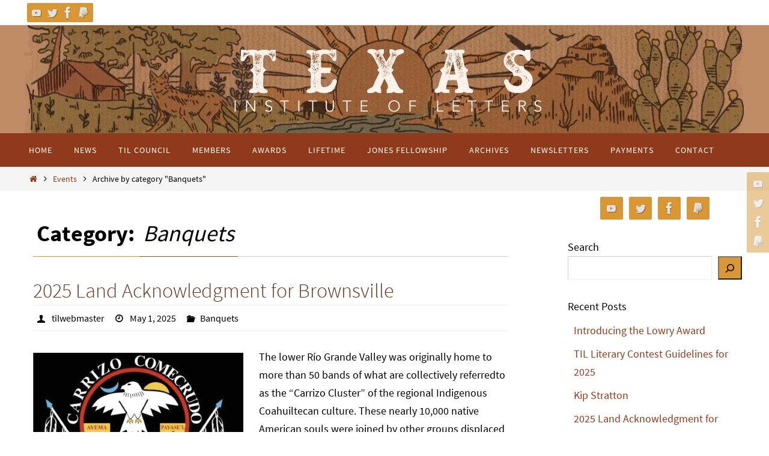

--- FILE ---
content_type: text/html; charset=UTF-8
request_url: https://texasinstituteofletters.org/category/events/banquets/
body_size: 17652
content:
<!DOCTYPE html>
<html lang="en-US" prefix="og: http://ogp.me/ns# fb: http://ogp.me/ns/fb#">
<head>
<meta name="viewport" content="width=device-width, user-scalable=no, initial-scale=1.0, minimum-scale=1.0, maximum-scale=1.0">
<meta http-equiv="Content-Type" content="text/html; charset=UTF-8" />
<link rel="profile" href="http://gmpg.org/xfn/11" />
<link rel="pingback" href="https://texasinstituteofletters.org/xmlrpc.php" />
<title>Banquets</title>
<meta name='robots' content='max-image-preview:large' />
	<style>img:is([sizes="auto" i], [sizes^="auto," i]) { contain-intrinsic-size: 3000px 1500px }</style>
	<link rel="alternate" type="application/rss+xml" title=" &raquo; Feed" href="https://texasinstituteofletters.org/feed/" />
<link rel="alternate" type="application/rss+xml" title=" &raquo; Comments Feed" href="https://texasinstituteofletters.org/comments/feed/" />
<link rel="alternate" type="application/rss+xml" title=" &raquo; Banquets Category Feed" href="https://texasinstituteofletters.org/category/events/banquets/feed/" />
<script type="text/javascript">
/* <![CDATA[ */
window._wpemojiSettings = {"baseUrl":"https:\/\/s.w.org\/images\/core\/emoji\/16.0.1\/72x72\/","ext":".png","svgUrl":"https:\/\/s.w.org\/images\/core\/emoji\/16.0.1\/svg\/","svgExt":".svg","source":{"concatemoji":"https:\/\/texasinstituteofletters.org\/wp-includes\/js\/wp-emoji-release.min.js?ver=6.8.3"}};
/*! This file is auto-generated */
!function(s,n){var o,i,e;function c(e){try{var t={supportTests:e,timestamp:(new Date).valueOf()};sessionStorage.setItem(o,JSON.stringify(t))}catch(e){}}function p(e,t,n){e.clearRect(0,0,e.canvas.width,e.canvas.height),e.fillText(t,0,0);var t=new Uint32Array(e.getImageData(0,0,e.canvas.width,e.canvas.height).data),a=(e.clearRect(0,0,e.canvas.width,e.canvas.height),e.fillText(n,0,0),new Uint32Array(e.getImageData(0,0,e.canvas.width,e.canvas.height).data));return t.every(function(e,t){return e===a[t]})}function u(e,t){e.clearRect(0,0,e.canvas.width,e.canvas.height),e.fillText(t,0,0);for(var n=e.getImageData(16,16,1,1),a=0;a<n.data.length;a++)if(0!==n.data[a])return!1;return!0}function f(e,t,n,a){switch(t){case"flag":return n(e,"\ud83c\udff3\ufe0f\u200d\u26a7\ufe0f","\ud83c\udff3\ufe0f\u200b\u26a7\ufe0f")?!1:!n(e,"\ud83c\udde8\ud83c\uddf6","\ud83c\udde8\u200b\ud83c\uddf6")&&!n(e,"\ud83c\udff4\udb40\udc67\udb40\udc62\udb40\udc65\udb40\udc6e\udb40\udc67\udb40\udc7f","\ud83c\udff4\u200b\udb40\udc67\u200b\udb40\udc62\u200b\udb40\udc65\u200b\udb40\udc6e\u200b\udb40\udc67\u200b\udb40\udc7f");case"emoji":return!a(e,"\ud83e\udedf")}return!1}function g(e,t,n,a){var r="undefined"!=typeof WorkerGlobalScope&&self instanceof WorkerGlobalScope?new OffscreenCanvas(300,150):s.createElement("canvas"),o=r.getContext("2d",{willReadFrequently:!0}),i=(o.textBaseline="top",o.font="600 32px Arial",{});return e.forEach(function(e){i[e]=t(o,e,n,a)}),i}function t(e){var t=s.createElement("script");t.src=e,t.defer=!0,s.head.appendChild(t)}"undefined"!=typeof Promise&&(o="wpEmojiSettingsSupports",i=["flag","emoji"],n.supports={everything:!0,everythingExceptFlag:!0},e=new Promise(function(e){s.addEventListener("DOMContentLoaded",e,{once:!0})}),new Promise(function(t){var n=function(){try{var e=JSON.parse(sessionStorage.getItem(o));if("object"==typeof e&&"number"==typeof e.timestamp&&(new Date).valueOf()<e.timestamp+604800&&"object"==typeof e.supportTests)return e.supportTests}catch(e){}return null}();if(!n){if("undefined"!=typeof Worker&&"undefined"!=typeof OffscreenCanvas&&"undefined"!=typeof URL&&URL.createObjectURL&&"undefined"!=typeof Blob)try{var e="postMessage("+g.toString()+"("+[JSON.stringify(i),f.toString(),p.toString(),u.toString()].join(",")+"));",a=new Blob([e],{type:"text/javascript"}),r=new Worker(URL.createObjectURL(a),{name:"wpTestEmojiSupports"});return void(r.onmessage=function(e){c(n=e.data),r.terminate(),t(n)})}catch(e){}c(n=g(i,f,p,u))}t(n)}).then(function(e){for(var t in e)n.supports[t]=e[t],n.supports.everything=n.supports.everything&&n.supports[t],"flag"!==t&&(n.supports.everythingExceptFlag=n.supports.everythingExceptFlag&&n.supports[t]);n.supports.everythingExceptFlag=n.supports.everythingExceptFlag&&!n.supports.flag,n.DOMReady=!1,n.readyCallback=function(){n.DOMReady=!0}}).then(function(){return e}).then(function(){var e;n.supports.everything||(n.readyCallback(),(e=n.source||{}).concatemoji?t(e.concatemoji):e.wpemoji&&e.twemoji&&(t(e.twemoji),t(e.wpemoji)))}))}((window,document),window._wpemojiSettings);
/* ]]> */
</script>
<style id='wp-emoji-styles-inline-css' type='text/css'>

	img.wp-smiley, img.emoji {
		display: inline !important;
		border: none !important;
		box-shadow: none !important;
		height: 1em !important;
		width: 1em !important;
		margin: 0 0.07em !important;
		vertical-align: -0.1em !important;
		background: none !important;
		padding: 0 !important;
	}
</style>
<link rel='stylesheet' id='wp-block-library-css' href='https://texasinstituteofletters.org/wp-includes/css/dist/block-library/style.min.css?ver=6.8.3' type='text/css' media='all' />
<style id='classic-theme-styles-inline-css' type='text/css'>
/*! This file is auto-generated */
.wp-block-button__link{color:#fff;background-color:#32373c;border-radius:9999px;box-shadow:none;text-decoration:none;padding:calc(.667em + 2px) calc(1.333em + 2px);font-size:1.125em}.wp-block-file__button{background:#32373c;color:#fff;text-decoration:none}
</style>
<style id='global-styles-inline-css' type='text/css'>
:root{--wp--preset--aspect-ratio--square: 1;--wp--preset--aspect-ratio--4-3: 4/3;--wp--preset--aspect-ratio--3-4: 3/4;--wp--preset--aspect-ratio--3-2: 3/2;--wp--preset--aspect-ratio--2-3: 2/3;--wp--preset--aspect-ratio--16-9: 16/9;--wp--preset--aspect-ratio--9-16: 9/16;--wp--preset--color--black: #000000;--wp--preset--color--cyan-bluish-gray: #abb8c3;--wp--preset--color--white: #ffffff;--wp--preset--color--pale-pink: #f78da7;--wp--preset--color--vivid-red: #cf2e2e;--wp--preset--color--luminous-vivid-orange: #ff6900;--wp--preset--color--luminous-vivid-amber: #fcb900;--wp--preset--color--light-green-cyan: #7bdcb5;--wp--preset--color--vivid-green-cyan: #00d084;--wp--preset--color--pale-cyan-blue: #8ed1fc;--wp--preset--color--vivid-cyan-blue: #0693e3;--wp--preset--color--vivid-purple: #9b51e0;--wp--preset--gradient--vivid-cyan-blue-to-vivid-purple: linear-gradient(135deg,rgba(6,147,227,1) 0%,rgb(155,81,224) 100%);--wp--preset--gradient--light-green-cyan-to-vivid-green-cyan: linear-gradient(135deg,rgb(122,220,180) 0%,rgb(0,208,130) 100%);--wp--preset--gradient--luminous-vivid-amber-to-luminous-vivid-orange: linear-gradient(135deg,rgba(252,185,0,1) 0%,rgba(255,105,0,1) 100%);--wp--preset--gradient--luminous-vivid-orange-to-vivid-red: linear-gradient(135deg,rgba(255,105,0,1) 0%,rgb(207,46,46) 100%);--wp--preset--gradient--very-light-gray-to-cyan-bluish-gray: linear-gradient(135deg,rgb(238,238,238) 0%,rgb(169,184,195) 100%);--wp--preset--gradient--cool-to-warm-spectrum: linear-gradient(135deg,rgb(74,234,220) 0%,rgb(151,120,209) 20%,rgb(207,42,186) 40%,rgb(238,44,130) 60%,rgb(251,105,98) 80%,rgb(254,248,76) 100%);--wp--preset--gradient--blush-light-purple: linear-gradient(135deg,rgb(255,206,236) 0%,rgb(152,150,240) 100%);--wp--preset--gradient--blush-bordeaux: linear-gradient(135deg,rgb(254,205,165) 0%,rgb(254,45,45) 50%,rgb(107,0,62) 100%);--wp--preset--gradient--luminous-dusk: linear-gradient(135deg,rgb(255,203,112) 0%,rgb(199,81,192) 50%,rgb(65,88,208) 100%);--wp--preset--gradient--pale-ocean: linear-gradient(135deg,rgb(255,245,203) 0%,rgb(182,227,212) 50%,rgb(51,167,181) 100%);--wp--preset--gradient--electric-grass: linear-gradient(135deg,rgb(202,248,128) 0%,rgb(113,206,126) 100%);--wp--preset--gradient--midnight: linear-gradient(135deg,rgb(2,3,129) 0%,rgb(40,116,252) 100%);--wp--preset--font-size--small: 13px;--wp--preset--font-size--medium: 20px;--wp--preset--font-size--large: 36px;--wp--preset--font-size--x-large: 42px;--wp--preset--spacing--20: 0.44rem;--wp--preset--spacing--30: 0.67rem;--wp--preset--spacing--40: 1rem;--wp--preset--spacing--50: 1.5rem;--wp--preset--spacing--60: 2.25rem;--wp--preset--spacing--70: 3.38rem;--wp--preset--spacing--80: 5.06rem;--wp--preset--shadow--natural: 6px 6px 9px rgba(0, 0, 0, 0.2);--wp--preset--shadow--deep: 12px 12px 50px rgba(0, 0, 0, 0.4);--wp--preset--shadow--sharp: 6px 6px 0px rgba(0, 0, 0, 0.2);--wp--preset--shadow--outlined: 6px 6px 0px -3px rgba(255, 255, 255, 1), 6px 6px rgba(0, 0, 0, 1);--wp--preset--shadow--crisp: 6px 6px 0px rgba(0, 0, 0, 1);}:where(.is-layout-flex){gap: 0.5em;}:where(.is-layout-grid){gap: 0.5em;}body .is-layout-flex{display: flex;}.is-layout-flex{flex-wrap: wrap;align-items: center;}.is-layout-flex > :is(*, div){margin: 0;}body .is-layout-grid{display: grid;}.is-layout-grid > :is(*, div){margin: 0;}:where(.wp-block-columns.is-layout-flex){gap: 2em;}:where(.wp-block-columns.is-layout-grid){gap: 2em;}:where(.wp-block-post-template.is-layout-flex){gap: 1.25em;}:where(.wp-block-post-template.is-layout-grid){gap: 1.25em;}.has-black-color{color: var(--wp--preset--color--black) !important;}.has-cyan-bluish-gray-color{color: var(--wp--preset--color--cyan-bluish-gray) !important;}.has-white-color{color: var(--wp--preset--color--white) !important;}.has-pale-pink-color{color: var(--wp--preset--color--pale-pink) !important;}.has-vivid-red-color{color: var(--wp--preset--color--vivid-red) !important;}.has-luminous-vivid-orange-color{color: var(--wp--preset--color--luminous-vivid-orange) !important;}.has-luminous-vivid-amber-color{color: var(--wp--preset--color--luminous-vivid-amber) !important;}.has-light-green-cyan-color{color: var(--wp--preset--color--light-green-cyan) !important;}.has-vivid-green-cyan-color{color: var(--wp--preset--color--vivid-green-cyan) !important;}.has-pale-cyan-blue-color{color: var(--wp--preset--color--pale-cyan-blue) !important;}.has-vivid-cyan-blue-color{color: var(--wp--preset--color--vivid-cyan-blue) !important;}.has-vivid-purple-color{color: var(--wp--preset--color--vivid-purple) !important;}.has-black-background-color{background-color: var(--wp--preset--color--black) !important;}.has-cyan-bluish-gray-background-color{background-color: var(--wp--preset--color--cyan-bluish-gray) !important;}.has-white-background-color{background-color: var(--wp--preset--color--white) !important;}.has-pale-pink-background-color{background-color: var(--wp--preset--color--pale-pink) !important;}.has-vivid-red-background-color{background-color: var(--wp--preset--color--vivid-red) !important;}.has-luminous-vivid-orange-background-color{background-color: var(--wp--preset--color--luminous-vivid-orange) !important;}.has-luminous-vivid-amber-background-color{background-color: var(--wp--preset--color--luminous-vivid-amber) !important;}.has-light-green-cyan-background-color{background-color: var(--wp--preset--color--light-green-cyan) !important;}.has-vivid-green-cyan-background-color{background-color: var(--wp--preset--color--vivid-green-cyan) !important;}.has-pale-cyan-blue-background-color{background-color: var(--wp--preset--color--pale-cyan-blue) !important;}.has-vivid-cyan-blue-background-color{background-color: var(--wp--preset--color--vivid-cyan-blue) !important;}.has-vivid-purple-background-color{background-color: var(--wp--preset--color--vivid-purple) !important;}.has-black-border-color{border-color: var(--wp--preset--color--black) !important;}.has-cyan-bluish-gray-border-color{border-color: var(--wp--preset--color--cyan-bluish-gray) !important;}.has-white-border-color{border-color: var(--wp--preset--color--white) !important;}.has-pale-pink-border-color{border-color: var(--wp--preset--color--pale-pink) !important;}.has-vivid-red-border-color{border-color: var(--wp--preset--color--vivid-red) !important;}.has-luminous-vivid-orange-border-color{border-color: var(--wp--preset--color--luminous-vivid-orange) !important;}.has-luminous-vivid-amber-border-color{border-color: var(--wp--preset--color--luminous-vivid-amber) !important;}.has-light-green-cyan-border-color{border-color: var(--wp--preset--color--light-green-cyan) !important;}.has-vivid-green-cyan-border-color{border-color: var(--wp--preset--color--vivid-green-cyan) !important;}.has-pale-cyan-blue-border-color{border-color: var(--wp--preset--color--pale-cyan-blue) !important;}.has-vivid-cyan-blue-border-color{border-color: var(--wp--preset--color--vivid-cyan-blue) !important;}.has-vivid-purple-border-color{border-color: var(--wp--preset--color--vivid-purple) !important;}.has-vivid-cyan-blue-to-vivid-purple-gradient-background{background: var(--wp--preset--gradient--vivid-cyan-blue-to-vivid-purple) !important;}.has-light-green-cyan-to-vivid-green-cyan-gradient-background{background: var(--wp--preset--gradient--light-green-cyan-to-vivid-green-cyan) !important;}.has-luminous-vivid-amber-to-luminous-vivid-orange-gradient-background{background: var(--wp--preset--gradient--luminous-vivid-amber-to-luminous-vivid-orange) !important;}.has-luminous-vivid-orange-to-vivid-red-gradient-background{background: var(--wp--preset--gradient--luminous-vivid-orange-to-vivid-red) !important;}.has-very-light-gray-to-cyan-bluish-gray-gradient-background{background: var(--wp--preset--gradient--very-light-gray-to-cyan-bluish-gray) !important;}.has-cool-to-warm-spectrum-gradient-background{background: var(--wp--preset--gradient--cool-to-warm-spectrum) !important;}.has-blush-light-purple-gradient-background{background: var(--wp--preset--gradient--blush-light-purple) !important;}.has-blush-bordeaux-gradient-background{background: var(--wp--preset--gradient--blush-bordeaux) !important;}.has-luminous-dusk-gradient-background{background: var(--wp--preset--gradient--luminous-dusk) !important;}.has-pale-ocean-gradient-background{background: var(--wp--preset--gradient--pale-ocean) !important;}.has-electric-grass-gradient-background{background: var(--wp--preset--gradient--electric-grass) !important;}.has-midnight-gradient-background{background: var(--wp--preset--gradient--midnight) !important;}.has-small-font-size{font-size: var(--wp--preset--font-size--small) !important;}.has-medium-font-size{font-size: var(--wp--preset--font-size--medium) !important;}.has-large-font-size{font-size: var(--wp--preset--font-size--large) !important;}.has-x-large-font-size{font-size: var(--wp--preset--font-size--x-large) !important;}
:where(.wp-block-post-template.is-layout-flex){gap: 1.25em;}:where(.wp-block-post-template.is-layout-grid){gap: 1.25em;}
:where(.wp-block-columns.is-layout-flex){gap: 2em;}:where(.wp-block-columns.is-layout-grid){gap: 2em;}
:root :where(.wp-block-pullquote){font-size: 1.5em;line-height: 1.6;}
</style>
<link rel='stylesheet' id='nirvana-fonts-css' href='https://texasinstituteofletters.org/wp-content/themes/nirvana/fonts/fontfaces.css?ver=1.6.4' type='text/css' media='all' />
<link rel='stylesheet' id='nirvana-style-css' href='https://texasinstituteofletters.org/wp-content/themes/nirvana/style.css?ver=1.6.4' type='text/css' media='all' />
<style id='nirvana-style-inline-css' type='text/css'>
 #header-container { width: 1200px; } #header-container, #access >.menu, #forbottom, #colophon, #footer-widget-area, #topbar-inner, .ppbox, #pp-afterslider #container, #breadcrumbs-box { max-width: 1200px; } #container.one-column { } #container.two-columns-right #secondary { width: 300px; float:right; } #container.two-columns-right #content { width: 760px; float: left; } /* fallback */ #container.two-columns-right #content { width: calc(100% - 380px); float: left; } #container.two-columns-left #primary { width: 300px; float: left; } #container.two-columns-left #content { width: 760px; float: right; } /* fallback */ #container.two-columns-left #content { width: -moz-calc(100% - 380px); float: right; width: -webkit-calc(100% - 380px ); width: calc(100% - 380px); } #container.three-columns-right .sidey { width: 150px; float: left; } #container.three-columns-right #primary { margin-left: 80px; margin-right: 80px; } #container.three-columns-right #content { width: 680px; float: left; } /* fallback */ #container.three-columns-right #content { width: -moz-calc(100% - 460px); float: left; width: -webkit-calc(100% - 460px); width: calc(100% - 460px); } #container.three-columns-left .sidey { width: 150px; float: left; } #container.three-columns-left #secondary{ margin-left: 80px; margin-right: 80px; } #container.three-columns-left #content { width: 680px; float: right;} /* fallback */ #container.three-columns-left #content { width: -moz-calc(100% - 460px); float: right; width: -webkit-calc(100% - 460px); width: calc(100% - 460px); } #container.three-columns-sided .sidey { width: 150px; float: left; } #container.three-columns-sided #secondary{ float:right; } #container.three-columns-sided #content { width: 680px; float: right; /* fallback */ width: -moz-calc(100% - 460px); float: right; width: -webkit-calc(100% - 460px); float: right; width: calc(100% - 460px); float: right; margin: 0 230px 0 -1140px; } body { font-family: "Source Sans Pro"; } #content h1.entry-title a, #content h2.entry-title a, #content h1.entry-title, #content h2.entry-title { font-family: inherit; } .widget-title, .widget-title a { line-height: normal; font-family: inherit; } .widget-container, .widget-container a { font-family: inherit; } .entry-content h1, .entry-content h2, .entry-content h3, .entry-content h4, .entry-content h5, .entry-content h6, .nivo-caption h2, #front-text1 h1, #front-text2 h1, h3.column-header-image, #comments #reply-title { font-family: "Yanone Kaffeesatz Regular"; } #site-title span a { font-family: inherit; } #access ul li a, #access ul li a span { font-family: inherit; } /* general */ body { color: #000000; background-color: #fff } a { color: #8f3b1b; } a:hover, .entry-meta span a:hover, .comments-link a:hover, body.coldisplay2 #front-columns a:active { color: #d89635; } a:active { background-color: #d89635; color: #FFFFFF; } .entry-meta a:hover, .widget-container a:hover, .footer2 a:hover { border-bottom-color: #CCCCCC; } .sticky h2.entry-title a { background-color: #8f581b; color: #FFFFFF; } #header { background-color: #c08c67; } #site-title span a { color: #fff; } #site-description { color: #dbc169; background-color: rgba(156,106,57,0.3); padding: 3px 6px; } .socials a:hover .socials-hover { background-color: #8f3b1b; } .socials .socials-hover { background-color: #d89635; } /* Main menu top level */ #access a, #nav-toggle span { color: #FFF; } #access, #nav-toggle, #access ul li { background-color: #8f3b1b; } #access > .menu > ul > li > a > span { } #access ul li:hover { background-color: #d89635; color: #fff; } #access ul > li.current_page_item , #access ul > li.current-menu-item, #access ul > li.current_page_ancestor , #access ul > li.current-menu-ancestor { background-color: #9c4828; } /* Main menu Submenus */ #access ul ul li, #access ul ul { background-color: #d89635; } #access ul ul li a { color: #fff; } #access ul ul li:hover { background-color: #e6a443; } #breadcrumbs { background-color: #f5f5f5; } #access ul ul li.current_page_item, #access ul ul li.current-menu-item, #access ul ul li.current_page_ancestor, #access ul ul li.current-menu-ancestor { background-color: #e6a443; } #access ul ul { box-shadow: 3px 3px 0 rgba(255,255,255,0.3); } /* top menu */ #topbar { background-color: #fff; border-bottom-color: #ebebeb; } .menu-header-search .searchform { background: #F7F7F7; } .topmenu ul li a, .search-icon:before { color: #8f3b1b; } .topmenu ul li a:hover { background-color: #efefef; } .search-icon:hover:before { color: #8f581b; } /* main */ #main { background-color: #FFFFFF; } #author-info, .page-title, #entry-author-info { border-color: #CCCCCC; } .page-title-text { border-color: #d89635; } .page-title span { border-color: #8f581b; } #entry-author-info #author-avatar, #author-info #author-avatar { border-color: #EEEEEE; } .avatar-container:before { background-color: #d89635; } .sidey .widget-container { color: #000000; ; } .sidey .widget-title { color: #8f3b1b; ; border-color: #CCCCCC; } .sidey .widget-container a { ; } .sidey .widget-container a:hover { ; } .widget-title span { border-color: #8f3b1b; } .entry-content h1, .entry-content h2, .entry-content h3, .entry-content h4, .entry-content h5, .entry-content h6 { color: #613318; } .entry-title, .entry-title a{ color: #613318; } .entry-title a:hover { color: #d89635; } #content span.entry-format { color: #CCCCCC; } /* footer */ #footer { color: #FFFFFF; background-color: #8f3b1b; } #footer2 { color: #FFFFFF; background-color: #d89635; } #sfooter-full { background-color: #d39130; } .footermenu ul li { border-color: #e7a544; } .footermenu ul li:hover { border-color: #fbb958; } #colophon a { color: #8f3b1b; } #colophon a:hover { color: #d89635; } #footer2 a, .footermenu ul li:after { ; } #footer2 a:hover { ; } #footer .widget-container { color: #000000; ; } #footer .widget-title { color: #fff; ; border-color:#CCCCCC; } /* buttons */ a.continue-reading-link { color: #8f3b1b; border-color: #8f3b1b; } a.continue-reading-link:hover { background-color: #8f581b; color: #fff; } #cryout_ajax_more_trigger { border: 1px solid #CCCCCC; } #cryout_ajax_more_trigger:hover { background-color: #F7F7F7; } a.continue-reading-link i.crycon-right-dir { color: #8f581b } a.continue-reading-link:hover i.crycon-right-dir { color: #fff } .page-link a, .page-link > span > em { border-color: #CCCCCC } .columnmore a { background: #d89635; color:#F7F7F7 } .columnmore a:hover { background: #8f581b; } .file, .button, input[type="submit"], input[type="reset"], #respond .form-submit input#submit { background-color: #FFFFFF; border-color: #CCCCCC; } .button:hover, #respond .form-submit input#submit:hover { background-color: #F7F7F7; } .entry-content tr th, .entry-content thead th { color: #613318; } .entry-content tr th { background-color: #8f581b; color:#FFFFFF; } .entry-content tr.even { background-color: #F7F7F7; } hr { border-color: #EEEEEE; } input[type="text"], input[type="password"], input[type="email"], input[type="color"], input[type="date"], input[type="datetime"], input[type="datetime-local"], input[type="month"], input[type="number"], input[type="range"], input[type="search"], input[type="tel"], input[type="time"], input[type="url"], input[type="week"], textarea, select { border-color: #CCCCCC #EEEEEE #EEEEEE #CCCCCC; color: #000000; } input[type="submit"], input[type="reset"] { color: #000000; } input[type="text"]:hover, input[type="password"]:hover, input[type="email"]:hover, input[type="color"]:hover, input[type="date"]:hover, input[type="datetime"]:hover, input[type="datetime-local"]:hover, input[type="month"]:hover, input[type="number"]:hover, input[type="range"]:hover, input[type="search"]:hover, input[type="tel"]:hover, input[type="time"]:hover, input[type="url"]:hover, input[type="week"]:hover, textarea:hover { background-color: rgba(247,247,247,0.4); } .entry-content pre { background-color: #F7F7F7; border-color: rgba(143,88,27,0.1); } abbr, acronym { border-color: #000000; } .comment-meta a { color: #999; } #respond .form-allowed-tags { color: #999; } .comment .reply a { border-color: #EEEEEE; } .comment .reply a:hover { color: #8f3b1b; } .entry-meta { border-color: #EEEEEE; } .entry-meta .crycon-metas:before { color: #000000; } .entry-meta span a, .comments-link a { color: #000000; } .entry-meta span a:hover, .comments-link a:hover { ; } .entry-meta span, .entry-utility span, .footer-tags { color: #c1c1c1; } .nav-next a, .nav-previous a{ background-color:#f8f8f8; } .nav-next a:hover, .nav-previous a:hover { background-color: #8f3b1b; color:#FFFFFF; } .pagination { border-color: #ededed; } .pagination a:hover { background-color: #d89635; color: #FFFFFF; } h3#comments-title { border-color: #CCCCCC; } h3#comments-title span { background-color: #8f581b; color: #FFFFFF; } .comment-details { border-color: #EEEEEE; } .searchform input[type="text"] { color: #999; } .searchform:after { background-color: #8f581b; } .searchform:hover:after { background-color: #d89635; } .searchsubmit[type="submit"]{ color: #F7F7F7; } li.menu-main-search .searchform .s { background-color: #fff; } li.menu-main-search .searchsubmit[type="submit"] { color: #999; } .caption-accented .wp-caption { background-color:rgba(143,88,27,0.8); color:#FFFFFF; } .nirvana-image-one .entry-content img[class*='align'], .nirvana-image-one .entry-summary img[class*='align'], .nirvana-image-two .entry-content img[class*='align'], .nirvana-image-two .entry-summary img[class*='align'] .nirvana-image-one .entry-content [class*='wp-block'][class*='align'] img, .nirvana-image-one .entry-summary [class*='wp-block'][class*='align'] img, .nirvana-image-two .entry-content [class*='wp-block'][class*='align'] img, .nirvana-image-two .entry-summary [class*='wp-block'][class*='align'] img { border-color: #8f581b; } html { font-size: 18px; line-height: 1.7; } .entry-content, .entry-summary, .ppbox { text-align:inherit ; } .entry-content, .entry-summary, .widget-container, .ppbox, .navigation { ; } #content h1.entry-title, #content h2.entry-title, .woocommerce-page h1.page-title { font-size: 34px; } .widget-title, .widget-title a { font-size: 18px; } .widget-container, .widget-container a { font-size: 18px; } #content h1, #pp-afterslider h1 { font-size: 38px; } #content h2, #pp-afterslider h2 { font-size: 34px; } #content h3, #pp-afterslider h3 { font-size: 29px; } #content h4, #pp-afterslider h4 { font-size: 24px; } #content h5, #pp-afterslider h5 { font-size: 19px; } #content h6, #pp-afterslider h6 { font-size: 14px; } #site-title span a { font-size: 38px; } #access ul li a { font-size: 14px; } #access ul ul ul a { font-size: 13px; } .nocomments, .nocomments2 { display: none; } article footer.entry-meta { display: none; } .entry-content p, .entry-content ul, .entry-content ol, .entry-content dd, .entry-content pre, .entry-content hr, .commentlist p, .entry-summary p { margin-bottom: 1.0em; } #header-container > div { margin: 35px 0 0 0px; } #toTop:hover .crycon-back2top:before { color: #d89635; } #main { margin-top: 5px; } #forbottom { padding-left: 0px; padding-right: 0px; } #header-widget-area { width: 33%; } #branding { height:180px; } 
/* Nirvana Custom CSS */
</style>
<link rel='stylesheet' id='nirvana-mobile-css' href='https://texasinstituteofletters.org/wp-content/themes/nirvana/styles/style-mobile.css?ver=1.6.4' type='text/css' media='all' />
<script type="text/javascript" src="https://texasinstituteofletters.org/wp-includes/js/jquery/jquery.min.js?ver=3.7.1" id="jquery-core-js"></script>
<script type="text/javascript" src="https://texasinstituteofletters.org/wp-includes/js/jquery/jquery-migrate.min.js?ver=3.4.1" id="jquery-migrate-js"></script>
<link rel="https://api.w.org/" href="https://texasinstituteofletters.org/wp-json/" /><link rel="alternate" title="JSON" type="application/json" href="https://texasinstituteofletters.org/wp-json/wp/v2/categories/10" /><link rel="EditURI" type="application/rsd+xml" title="RSD" href="https://texasinstituteofletters.org/xmlrpc.php?rsd" />
<!--[if lt IE 9]>
<script>
document.createElement('header');
document.createElement('nav');
document.createElement('section');
document.createElement('article');
document.createElement('aside');
document.createElement('footer');
</script>
<![endif]-->
		<style type="text/css" id="wp-custom-css">
			button:not(.toggle), .button, .faux-button, .wp-block-button__link, .wp-block-file .wp-block-file__button, input[type="button"], input[type="reset"], input[type="submit"], .bg-accent, .bg-accent-hover:hover, .bg-accent-hover:focus, :root .has-accent-background-color, .comment-reply-link {
background-color: #d89635;
}		</style>
		
<!-- START - Open Graph and Twitter Card Tags 3.3.2 -->
 <!-- Facebook Open Graph -->
  <meta property="og:locale" content="en_US"/>
  <meta property="og:site_name" content=""/>
  <meta property="og:title" content="Banquets"/>
  <meta property="og:url" content="https://texasinstituteofletters.org/category/events/banquets/"/>
  <meta property="og:type" content="article"/>
  <meta property="og:description" content="Banquets"/>
  <meta property="og:image" content="https://texasinstituteofletters.org/wp-content/uploads/2023/10/til-awards-sm-scaled.jpg"/>
  <meta property="og:image:url" content="https://texasinstituteofletters.org/wp-content/uploads/2023/10/til-awards-sm-scaled.jpg"/>
  <meta property="og:image:secure_url" content="https://texasinstituteofletters.org/wp-content/uploads/2023/10/til-awards-sm-scaled.jpg"/>
 <!-- Google+ / Schema.org -->
 <!-- Twitter Cards -->
  <meta name="twitter:title" content="Banquets"/>
  <meta name="twitter:url" content="https://texasinstituteofletters.org/category/events/banquets/"/>
  <meta name="twitter:description" content="Banquets"/>
  <meta name="twitter:image" content="https://texasinstituteofletters.org/wp-content/uploads/2023/10/til-awards-sm-scaled.jpg"/>
  <meta name="twitter:card" content="summary_large_image"/>
 <!-- SEO -->
 <!-- Misc. tags -->
 <!-- is_category -->
<!-- END - Open Graph and Twitter Card Tags 3.3.2 -->
	
</head>
<body class="archive category category-banquets category-10 wp-theme-nirvana nirvana-image-two caption-simple nirvana-comment-placeholders nirvana-menu-left">

		<a class="skip-link screen-reader-text" href="#main" title="Skip to content"> Skip to content </a>
	
<div id="wrapper" class="hfeed">
<div id="topbar" ><div id="topbar-inner"> <div class="socials" id="sheader">
			<a  target="_blank"  href="https://www.youtube.com/channel/UCTNipiFB3y_vJ7MAtJRI9xA"
			class="socialicons social-YouTube" title="YouTube">
				<img alt="YouTube" src="https://texasinstituteofletters.org/wp-content/themes/nirvana/images/socials/YouTube.png" />
			</a>
			<a  target="_blank"  href="https://twitter.com/texas_letters"
			class="socialicons social-Twitter" title="Twitter">
				<img alt="Twitter" src="https://texasinstituteofletters.org/wp-content/themes/nirvana/images/socials/Twitter.png" />
			</a>
			<a  target="_blank"  href="https://www.facebook.com/groups/TexasInstituteofLetters/"
			class="socialicons social-Facebook" title="Facebook">
				<img alt="Facebook" src="https://texasinstituteofletters.org/wp-content/themes/nirvana/images/socials/Facebook.png" />
			</a>
			<a  target="_blank"  href="https://www.paypal.com/donate/?hosted_button_id=TMXEG9EJEPWQ2"
			class="socialicons social-PayPal" title="Donate">
				<img alt="PayPal" src="https://texasinstituteofletters.org/wp-content/themes/nirvana/images/socials/PayPal.png" />
			</a></div> </div></div>
<div class="socials" id="srights">
			<a  target="_blank"  href="https://www.youtube.com/channel/UCTNipiFB3y_vJ7MAtJRI9xA"
			class="socialicons social-YouTube" title="YouTube">
				<img alt="YouTube" src="https://texasinstituteofletters.org/wp-content/themes/nirvana/images/socials/YouTube.png" />
			</a>
			<a  target="_blank"  href="https://twitter.com/texas_letters"
			class="socialicons social-Twitter" title="Twitter">
				<img alt="Twitter" src="https://texasinstituteofletters.org/wp-content/themes/nirvana/images/socials/Twitter.png" />
			</a>
			<a  target="_blank"  href="https://www.facebook.com/groups/TexasInstituteofLetters/"
			class="socialicons social-Facebook" title="Facebook">
				<img alt="Facebook" src="https://texasinstituteofletters.org/wp-content/themes/nirvana/images/socials/Facebook.png" />
			</a>
			<a  target="_blank"  href="https://www.paypal.com/donate/?hosted_button_id=TMXEG9EJEPWQ2"
			class="socialicons social-PayPal" title="Donate">
				<img alt="PayPal" src="https://texasinstituteofletters.org/wp-content/themes/nirvana/images/socials/PayPal.png" />
			</a></div>
<div id="header-full">
	<header id="header">
		<div id="masthead">
					<div id="branding" role="banner" >
				<img id="bg_image" alt="" title="" src="https://texasinstituteofletters.org/wp-content/uploads/2022/09/cropped-Untitled_Artwork-2.jpg"  /><div id="header-container"><div class="site-identity"><div id="site-title"><span> <a href="https://texasinstituteofletters.org/" title="" rel="home"></a> </span></div><div id="site-description" ></div></div></div>								<div style="clear:both;"></div>
			</div><!-- #branding -->
			<button id="nav-toggle"><span>&nbsp;</span></button>
			<nav id="access" class="jssafe" role="navigation">
					<div class="skip-link screen-reader-text"><a href="#content" title="Skip to content">Skip to content</a></div>
	<div id="prime_nav" class="menu"><ul>
<li ><a href="https://texasinstituteofletters.org/"><span>Home</span></a></li><li class="page_item page-item-42 current_page_parent"><a href="https://texasinstituteofletters.org/latest/"><span>News</span></a></li>
<li class="page_item page-item-2"><a href="https://texasinstituteofletters.org/til-council/"><span>TIL Council</span></a></li>
<li class="page_item page-item-10"><a href="https://texasinstituteofletters.org/mem-bers/"><span>Members</span></a></li>
<li class="page_item page-item-15"><a href="https://texasinstituteofletters.org/literary-awards/"><span>Awards</span></a></li>
<li class="page_item page-item-480"><a href="https://texasinstituteofletters.org/til-lifetime-achievement-award/"><span>Lifetime</span></a></li>
<li class="page_item page-item-17"><a href="https://texasinstituteofletters.org/jones/"><span>Jones Fellowship</span></a></li>
<li class="page_item page-item-19"><a href="https://texasinstituteofletters.org/ar-chives/"><span>Archives</span></a></li>
<li class="page_item page-item-21"><a href="https://texasinstituteofletters.org/news-letters/"><span>Newsletters</span></a></li>
<li class="page_item page-item-415"><a href="https://texasinstituteofletters.org/pay-ments/"><span>Payments</span></a></li>
<li class="page_item page-item-23"><a href="https://texasinstituteofletters.org/contact/"><span>Contact</span></a></li>
</ul></div>
			</nav><!-- #access -->


		</div><!-- #masthead -->
	</header><!-- #header -->
</div><!-- #header-full -->

<div style="clear:both;height:0;"> </div>
<div id="breadcrumbs"><div id="breadcrumbs-box"><a href="https://texasinstituteofletters.org"><i class="crycon-homebread"></i><span class="screen-reader-text">Home</span></a><i class="crycon-angle-right"></i> <a href="https://texasinstituteofletters.org/category/events/">Events</a> <i class="crycon-angle-right"></i> <span class="current">Archive by category "Banquets"</span></div></div><div id="main">
		<div id="toTop"><i class="crycon-back2top"></i> </div>	<div  id="forbottom" >
		
		<div style="clear:both;"> </div>

		<section id="container" class="two-columns-right">
			<div id="content" role="main">
			
						
			
				<header class="page-header">
					<h1 class="page-title"><div class="page-title-text">Category: <span>Banquets</span><div></h1>									</header>

								
					
	<article id="post-1174" class="post-1174 post type-post status-publish format-standard has-post-thumbnail hentry category-banquets">
				
		<header class="entry-header">			
			<h2 class="entry-title">
				<a href="https://texasinstituteofletters.org/2025-land-acknowledgment-for-brownsville/" title="Permalink to 2025 Land Acknowledgment for Brownsville" rel="bookmark">2025 Land Acknowledgment for Brownsville</a>
			</h2>
						<div class="entry-meta">
				<span class="author vcard" ><i class="crycon-author crycon-metas" title="Author "></i>
				<a class="url fn n" rel="author" href="https://texasinstituteofletters.org/author/tilwebmaster/" title="View all posts by tilwebmaster">tilwebmaster</a></span><span>
						<i class="crycon-time crycon-metas" title="Date"></i>
						<time class="onDate date published" datetime="2025-05-01T14:16:36+00:00">
							<a href="https://texasinstituteofletters.org/2025-land-acknowledgment-for-brownsville/" rel="bookmark">May 1, 2025</a>
						</time>
					</span><time class="updated"  datetime="2025-05-01T14:16:43+00:00">May 1, 2025</time><span class="bl_categ"><i class="crycon-folder-open crycon-metas" title="Categories"></i><a href="https://texasinstituteofletters.org/category/events/banquets/" rel="tag">Banquets</a></span> 			</div><!-- .entry-meta -->	
		</header><!-- .entry-header -->
		
									
												<div class="entry-summary">
						<a href="https://texasinstituteofletters.org/2025-land-acknowledgment-for-brownsville/" title="2025 Land Acknowledgment for Brownsville"><img width="350" height="280" src="https://texasinstituteofletters.org/wp-content/uploads/2025/05/image-1-350x280.png" class="alignleft post_thumbnail wp-post-image" alt="" decoding="async" fetchpriority="high" /></a>						<p>The lower Río Grande Valley was originally home to more than 50 bands of what are collectively referredto as the “Carrizo Cluster” of the regional Indigenous Coahuiltecan culture. These nearly 10,000 native American souls were joined by other groups displaced by colonial westward expansion, such as the Lipan Apache community&#8230;</p>
<p> <a class="continue-reading-link" href="https://texasinstituteofletters.org/2025-land-acknowledgment-for-brownsville/"><span>Continue reading</span><i class="crycon-right-dir"></i></a> </p>
						</div><!-- .entry-summary -->
									
		
		<footer class="entry-meta">
					</footer>
	</article><!-- #post-1174 -->
	

				
					
	<article id="post-1171" class="post-1171 post type-post status-publish format-standard has-post-thumbnail hentry category-archives category-banquets">
				
		<header class="entry-header">			
			<h2 class="entry-title">
				<a href="https://texasinstituteofletters.org/land-acknowledgments/" title="Permalink to Land Acknowledgments" rel="bookmark">Land Acknowledgments</a>
			</h2>
						<div class="entry-meta">
				<span class="author vcard" ><i class="crycon-author crycon-metas" title="Author "></i>
				<a class="url fn n" rel="author" href="https://texasinstituteofletters.org/author/tilwebmaster/" title="View all posts by tilwebmaster">tilwebmaster</a></span><span>
						<i class="crycon-time crycon-metas" title="Date"></i>
						<time class="onDate date published" datetime="2025-05-01T14:11:42+00:00">
							<a href="https://texasinstituteofletters.org/land-acknowledgments/" rel="bookmark">May 1, 2025</a>
						</time>
					</span><time class="updated"  datetime="2025-05-01T14:19:10+00:00">May 1, 2025</time><span class="bl_categ"><i class="crycon-folder-open crycon-metas" title="Categories"></i><a href="https://texasinstituteofletters.org/category/archives/" rel="tag">Archives</a>, <a href="https://texasinstituteofletters.org/category/events/banquets/" rel="tag">Banquets</a></span> 			</div><!-- .entry-meta -->	
		</header><!-- .entry-header -->
		
									
												<div class="entry-summary">
						<a href="https://texasinstituteofletters.org/land-acknowledgments/" title="Land Acknowledgments"><img width="350" height="280" src="https://texasinstituteofletters.org/wp-content/uploads/2025/03/fb-til-350x280.jpg" class="alignleft post_thumbnail wp-post-image" alt="" decoding="async" /></a>						<p>Here are links to the land acknowledgments / calls to action from TIL conferences, beginning in 2025 when then-president David Bowles began the tradition. 2025 Land Acknowledgment for Brownsville</p>
<p> <a class="continue-reading-link" href="https://texasinstituteofletters.org/land-acknowledgments/"><span>Continue reading</span><i class="crycon-right-dir"></i></a> </p>
						</div><!-- .entry-summary -->
									
		
		<footer class="entry-meta">
					</footer>
	</article><!-- #post-1171 -->
	

				
					
	<article id="post-277" class="post-277 post type-post status-publish format-standard has-post-thumbnail hentry category-banquets category-events">
				
		<header class="entry-header">			
			<h2 class="entry-title">
				<a href="https://texasinstituteofletters.org/til-banquet-2022/" title="Permalink to TIL Banquet 2022" rel="bookmark">TIL Banquet 2022</a>
			</h2>
						<div class="entry-meta">
				<span class="author vcard" ><i class="crycon-author crycon-metas" title="Author "></i>
				<a class="url fn n" rel="author" href="https://texasinstituteofletters.org/author/tilwebmaster/" title="View all posts by tilwebmaster">tilwebmaster</a></span><span>
						<i class="crycon-time crycon-metas" title="Date"></i>
						<time class="onDate date published" datetime="2022-05-01T15:26:39+00:00">
							<a href="https://texasinstituteofletters.org/til-banquet-2022/" rel="bookmark">May 1, 2022</a>
						</time>
					</span><time class="updated"  datetime="2022-05-01T19:28:02+00:00">May 1, 2022</time><span class="bl_categ"><i class="crycon-folder-open crycon-metas" title="Categories"></i><a href="https://texasinstituteofletters.org/category/events/banquets/" rel="tag">Banquets</a>, <a href="https://texasinstituteofletters.org/category/events/" rel="tag">Events</a></span> 			</div><!-- .entry-meta -->	
		</header><!-- .entry-header -->
		
									
												<div class="entry-summary">
						<a href="https://texasinstituteofletters.org/til-banquet-2022/" title="TIL Banquet 2022"><img width="350" height="280" src="https://texasinstituteofletters.org/wp-content/uploads/2022/05/imagejpeg_0-2-1-350x280.jpg" class="alignleft post_thumbnail wp-post-image" alt="" decoding="async" /></a>						<p>On Saturday, April 23, TILers headed from El Paso to nearby Las Cruces for our annual reception, dinner, and ceremony. Here are some highlights. 6:00-7:00 PM: Reception at Ardovino’s Desert Crossing, Sunset Hall. David Romo and Los Liminalsentertained us with jazz before dinner. 7:15-8:00 PM: Dinner 8:00-10 PM: Annual Banquet&#8230;</p>
<p> <a class="continue-reading-link" href="https://texasinstituteofletters.org/til-banquet-2022/"><span>Continue reading</span><i class="crycon-right-dir"></i></a> </p>
						</div><!-- .entry-summary -->
									
		
		<footer class="entry-meta">
					</footer>
	</article><!-- #post-277 -->
	

				
					
						
						
			</div><!-- #content -->
			
				<div id="secondary" class="widget-area sidey" role="complementary">
		
			<ul class="xoxo">
									<li id="socials-left" class="widget-container">
					<div class="socials" id="smenur">
			<a  target="_blank"  href="https://www.youtube.com/channel/UCTNipiFB3y_vJ7MAtJRI9xA"
			class="socialicons social-YouTube" title="YouTube">
				<img alt="YouTube" src="https://texasinstituteofletters.org/wp-content/themes/nirvana/images/socials/YouTube.png" />
			</a>
			<a  target="_blank"  href="https://twitter.com/texas_letters"
			class="socialicons social-Twitter" title="Twitter">
				<img alt="Twitter" src="https://texasinstituteofletters.org/wp-content/themes/nirvana/images/socials/Twitter.png" />
			</a>
			<a  target="_blank"  href="https://www.facebook.com/groups/TexasInstituteofLetters/"
			class="socialicons social-Facebook" title="Facebook">
				<img alt="Facebook" src="https://texasinstituteofletters.org/wp-content/themes/nirvana/images/socials/Facebook.png" />
			</a>
			<a  target="_blank"  href="https://www.paypal.com/donate/?hosted_button_id=TMXEG9EJEPWQ2"
			class="socialicons social-PayPal" title="Donate">
				<img alt="PayPal" src="https://texasinstituteofletters.org/wp-content/themes/nirvana/images/socials/PayPal.png" />
			</a></div>					</li>
								<li id="block-2" class="widget-container widget_block widget_search"><form role="search" method="get" action="https://texasinstituteofletters.org/" class="wp-block-search__button-outside wp-block-search__icon-button wp-block-search"    ><label class="wp-block-search__label" for="wp-block-search__input-1" >Search</label><div class="wp-block-search__inside-wrapper " ><input class="wp-block-search__input" id="wp-block-search__input-1" placeholder="" value="" type="search" name="s" required /><button aria-label="Donate" class="wp-block-search__button has-icon wp-element-button" type="submit" ><svg class="search-icon" viewBox="0 0 24 24" width="24" height="24">
					<path d="M13 5c-3.3 0-6 2.7-6 6 0 1.4.5 2.7 1.3 3.7l-3.8 3.8 1.1 1.1 3.8-3.8c1 .8 2.3 1.3 3.7 1.3 3.3 0 6-2.7 6-6S16.3 5 13 5zm0 10.5c-2.5 0-4.5-2-4.5-4.5s2-4.5 4.5-4.5 4.5 2 4.5 4.5-2 4.5-4.5 4.5z"></path>
				</svg></button></div></form></li><li id="block-3" class="widget-container widget_block">
<div class="wp-block-group"><div class="wp-block-group__inner-container is-layout-flow wp-block-group-is-layout-flow">
<h2 class="wp-block-heading">Recent Posts</h2>


<ul class="wp-block-latest-posts__list wp-block-latest-posts"><li><a class="wp-block-latest-posts__post-title" href="https://texasinstituteofletters.org/introducing-the-lowry-award/">Introducing the Lowry Award</a></li>
<li><a class="wp-block-latest-posts__post-title" href="https://texasinstituteofletters.org/til-2025-literary-awards-guidelines/">TIL Literary Contest Guidelines for 2025</a></li>
<li><a class="wp-block-latest-posts__post-title" href="https://texasinstituteofletters.org/kipstratton/">Kip Stratton</a></li>
<li><a class="wp-block-latest-posts__post-title" href="https://texasinstituteofletters.org/2025-land-acknowledgment-for-brownsville/">2025 Land Acknowledgment for Brownsville</a></li>
<li><a class="wp-block-latest-posts__post-title" href="https://texasinstituteofletters.org/land-acknowledgments/">Land Acknowledgments</a></li>
</ul></div></div>
</li><li id="block-16" class="widget-container widget_block">
<div class="wp-block-buttons is-content-justification-space-between is-layout-flex wp-container-core-buttons-is-layout-3d213aab wp-block-buttons-is-layout-flex">
<div class="wp-block-button is-style-circular"><a class="wp-block-button__link" href="https://www.paypal.com/donate/?hosted_button_id=TMXEG9EJEPWQ2">Donate</a></div>
</div>
</li><li id="block-4" class="widget-container widget_block">
<div class="wp-block-group"><div class="wp-block-group__inner-container is-layout-flow wp-block-group-is-layout-flow">
<h2 class="wp-block-heading">Categories</h2>
</div></div>
</li><li id="block-18" class="widget-container widget_block widget_categories"><ul class="wp-block-categories-list wp-block-categories">	<li class="cat-item cat-item-5"><a href="https://texasinstituteofletters.org/category/archives/">Archives</a>
</li>
	<li class="cat-item cat-item-8"><a href="https://texasinstituteofletters.org/category/archives/awards/">Awards</a>
</li>
	<li class="cat-item cat-item-15"><a href="https://texasinstituteofletters.org/category/news/awards-news/">Awards</a>
</li>
	<li class="cat-item cat-item-10 current-cat"><a aria-current="page" href="https://texasinstituteofletters.org/category/events/banquets/">Banquets</a>
</li>
	<li class="cat-item cat-item-12"><a href="https://texasinstituteofletters.org/category/events/community-readings/">Community Readings</a>
</li>
	<li class="cat-item cat-item-6"><a href="https://texasinstituteofletters.org/category/archives/council-history/">Council History</a>
</li>
	<li class="cat-item cat-item-9 current-cat-parent current-cat-ancestor"><a href="https://texasinstituteofletters.org/category/events/">Events</a>
</li>
	<li class="cat-item cat-item-17"><a href="https://texasinstituteofletters.org/category/lifetime-member-pages/">Lifetime Member Pages</a>
</li>
	<li class="cat-item cat-item-7"><a href="https://texasinstituteofletters.org/category/archives/members/">Members</a>
</li>
	<li class="cat-item cat-item-16"><a href="https://texasinstituteofletters.org/category/archives/members/memorials/">Memorials</a>
</li>
	<li class="cat-item cat-item-13"><a href="https://texasinstituteofletters.org/category/events/new-member-readings/">New Member Readings</a>
</li>
	<li class="cat-item cat-item-4"><a href="https://texasinstituteofletters.org/category/news/">News</a>
</li>
	<li class="cat-item cat-item-14"><a href="https://texasinstituteofletters.org/category/news/newsletters/">Newsletters</a>
</li>
	<li class="cat-item cat-item-3"><a href="https://texasinstituteofletters.org/category/payments/">Payments</a>
</li>
	<li class="cat-item cat-item-11"><a href="https://texasinstituteofletters.org/category/news/press-releases/">Press Releases</a>
</li>
</ul></li><li id="block-12" class="widget-container widget_block">
<h2 class="wp-block-heading">Administration</h2>
</li><li id="block-8" class="widget-container widget_block"><div class="logged-out wp-block-loginout"><a href="https://texasinstituteofletters.org/wp-login.php?redirect_to=https%3A%2F%2Ftexasinstituteofletters.org%2Fcategory%2Fevents%2Fbanquets%2F">Log in</a></div></li><li id="block-26" class="widget-container widget_block widget_media_image">
<div class="wp-block-image"><figure class="alignleft size-large is-resized"><img loading="lazy" decoding="async" src="https://texasinstituteofletters.org/wp-content/uploads/2022/05/til-logo-1-1024x768.jpg" alt="" class="wp-image-420" width="259" height="194" srcset="https://texasinstituteofletters.org/wp-content/uploads/2022/05/til-logo-1-1024x768.jpg 1024w, https://texasinstituteofletters.org/wp-content/uploads/2022/05/til-logo-1-300x225.jpg 300w, https://texasinstituteofletters.org/wp-content/uploads/2022/05/til-logo-1-768x576.jpg 768w, https://texasinstituteofletters.org/wp-content/uploads/2022/05/til-logo-1-1536x1152.jpg 1536w, https://texasinstituteofletters.org/wp-content/uploads/2022/05/til-logo-1-150x113.jpg 150w, https://texasinstituteofletters.org/wp-content/uploads/2022/05/til-logo-1.jpg 2048w" sizes="auto, (max-width: 259px) 100vw, 259px" /></figure></div>
</li>			</ul>

			
		</div>
		
		</section><!-- #primary -->

	<div style="clear:both;"></div>
	</div> <!-- #forbottom -->

	<footer id="footer" role="contentinfo">
		<div id="colophon">
		
			

			<div id="footer-widget-area"  role="complementary"  class="footerone" >

				<div id="first" class="widget-area">
					<ul class="xoxo">
						<li id="block-5" class="widget-container widget_block"><div class="wp-block-group"><div class="wp-block-group__inner-container is-layout-flow wp-block-group-is-layout-flow"><h2 class="wp-block-heading">Archives</h2><ul class="wp-block-archives-list wp-block-archives">	<li><a href='https://texasinstituteofletters.org/2025/09/'>September 2025</a></li>
	<li><a href='https://texasinstituteofletters.org/2025/05/'>May 2025</a></li>
	<li><a href='https://texasinstituteofletters.org/2025/03/'>March 2025</a></li>
	<li><a href='https://texasinstituteofletters.org/2025/02/'>February 2025</a></li>
	<li><a href='https://texasinstituteofletters.org/2024/10/'>October 2024</a></li>
	<li><a href='https://texasinstituteofletters.org/2024/09/'>September 2024</a></li>
	<li><a href='https://texasinstituteofletters.org/2024/03/'>March 2024</a></li>
	<li><a href='https://texasinstituteofletters.org/2024/02/'>February 2024</a></li>
	<li><a href='https://texasinstituteofletters.org/2023/11/'>November 2023</a></li>
	<li><a href='https://texasinstituteofletters.org/2023/08/'>August 2023</a></li>
	<li><a href='https://texasinstituteofletters.org/2023/03/'>March 2023</a></li>
	<li><a href='https://texasinstituteofletters.org/2023/02/'>February 2023</a></li>
	<li><a href='https://texasinstituteofletters.org/2022/07/'>July 2022</a></li>
	<li><a href='https://texasinstituteofletters.org/2022/05/'>May 2022</a></li>
	<li><a href='https://texasinstituteofletters.org/2022/04/'>April 2022</a></li>
</ul></div></div></li><li id="block-6" class="widget-container widget_block">
<div class="wp-block-group"><div class="wp-block-group__inner-container is-layout-flow wp-block-group-is-layout-flow">
<h2 class="wp-block-heading">Latest Comments</h2>
</div></div>
</li><li id="block-19" class="widget-container widget_block widget_recent_comments"><ol class="has-avatars has-dates has-excerpts wp-block-latest-comments"><li class="wp-block-latest-comments__comment"><article><footer class="wp-block-latest-comments__comment-meta"><a class="wp-block-latest-comments__comment-author" href="https://texasinstituteofletters.org/land-acknowledgments/">Land Acknowledgments</a> on <a class="wp-block-latest-comments__comment-link" href="https://texasinstituteofletters.org/2025-land-acknowledgment-for-brownsville/#comment-127">2025 Land Acknowledgment for Brownsville</a><time datetime="2025-05-01T14:19:01+00:00" class="wp-block-latest-comments__comment-date">May 1, 2025</time></footer><div class="wp-block-latest-comments__comment-excerpt"><p>[&#8230;] 2025 Land Acknowledgment for Brownsville [&#8230;]</p>
</div></article></li><li class="wp-block-latest-comments__comment"><article><footer class="wp-block-latest-comments__comment-meta"><a class="wp-block-latest-comments__comment-author" href="https://texasinstituteofletters.org/council-archive/">Council Archive</a> on <a class="wp-block-latest-comments__comment-link" href="https://texasinstituteofletters.org/til-council-1940-1949/#comment-107">TIL Council 1940-1949</a><time datetime="2025-03-20T00:19:02+00:00" class="wp-block-latest-comments__comment-date">March 20, 2025</time></footer><div class="wp-block-latest-comments__comment-excerpt"><p>[&#8230;] 1940-1949 [&#8230;]</p>
</div></article></li><li class="wp-block-latest-comments__comment"><article><footer class="wp-block-latest-comments__comment-meta"><a class="wp-block-latest-comments__comment-author" href="https://texasinstituteofletters.org/council-archive/">Council Archive</a> on <a class="wp-block-latest-comments__comment-link" href="https://texasinstituteofletters.org/til-council-1936-1939/#comment-106">TIL Council 1936-1939</a><time datetime="2025-03-19T23:51:17+00:00" class="wp-block-latest-comments__comment-date">March 19, 2025</time></footer><div class="wp-block-latest-comments__comment-excerpt"><p>[&#8230;] 1936-1939 [&#8230;]</p>
</div></article></li><li class="wp-block-latest-comments__comment"><article><footer class="wp-block-latest-comments__comment-meta"><a class="wp-block-latest-comments__comment-author" href="https://chrisbarton.info/celebrating-the-32-new-inductees-into-the-texas-institute-of-letters/">Celebrating the 32 new inductees into the Texas Institute of Letters - Bartography</a> on <a class="wp-block-latest-comments__comment-link" href="https://texasinstituteofletters.org/2025-new-members-press-release/#comment-78">2025 New Members Press Release</a><time datetime="2025-03-03T04:37:25+00:00" class="wp-block-latest-comments__comment-date">March 3, 2025</time></footer><div class="wp-block-latest-comments__comment-excerpt"><p>[&#8230;] are shown here in random order. To put faces with names (and a bit about their work), please read&hellip;</p>
</div></article></li><li class="wp-block-latest-comments__comment"><img alt='' src='https://secure.gravatar.com/avatar/d34da61160d3484a1453287a521befeaf2cfd65187fe427a4c93f72a11807742?s=48&#038;d=mm&#038;r=g' srcset='https://secure.gravatar.com/avatar/d34da61160d3484a1453287a521befeaf2cfd65187fe427a4c93f72a11807742?s=96&#038;d=mm&#038;r=g 2x' class='avatar avatar-48 photo wp-block-latest-comments__comment-avatar' height='48' width='48' /><article><footer class="wp-block-latest-comments__comment-meta"><span class="wp-block-latest-comments__comment-author">Susie Dudley</span> on <a class="wp-block-latest-comments__comment-link" href="https://texasinstituteofletters.org/elizabeth-crook-wins-lifetime-achievement-award-from-til/#comment-72">Elizabeth Crook Wins Lifetime Achievement Award from TIL</a><time datetime="2025-02-11T17:03:33+00:00" class="wp-block-latest-comments__comment-date">February 11, 2025</time></footer><div class="wp-block-latest-comments__comment-excerpt"><p>Congratulations to Elizabeth Crook and this much deserved honor.</p>
</div></article></li></ol></li><li id="block-21" class="widget-container widget_block">
<h2 class="wp-block-heading">Calendar</h2>
</li><li id="block-24" class="widget-container widget_block widget_calendar"><div class="wp-block-calendar"><table id="wp-calendar" class="wp-calendar-table">
	<caption>January 2026</caption>
	<thead>
	<tr>
		<th scope="col" aria-label="Monday">M</th>
		<th scope="col" aria-label="Tuesday">T</th>
		<th scope="col" aria-label="Wednesday">W</th>
		<th scope="col" aria-label="Thursday">T</th>
		<th scope="col" aria-label="Friday">F</th>
		<th scope="col" aria-label="Saturday">S</th>
		<th scope="col" aria-label="Sunday">S</th>
	</tr>
	</thead>
	<tbody>
	<tr>
		<td colspan="3" class="pad">&nbsp;</td><td>1</td><td>2</td><td>3</td><td>4</td>
	</tr>
	<tr>
		<td>5</td><td>6</td><td>7</td><td>8</td><td>9</td><td>10</td><td>11</td>
	</tr>
	<tr>
		<td>12</td><td>13</td><td>14</td><td>15</td><td>16</td><td>17</td><td>18</td>
	</tr>
	<tr>
		<td>19</td><td>20</td><td>21</td><td>22</td><td>23</td><td id="today">24</td><td>25</td>
	</tr>
	<tr>
		<td>26</td><td>27</td><td>28</td><td>29</td><td>30</td><td>31</td>
		<td class="pad" colspan="1">&nbsp;</td>
	</tr>
	</tbody>
	</table><nav aria-label="Previous and next months" class="wp-calendar-nav">
		<span class="wp-calendar-nav-prev"><a href="https://texasinstituteofletters.org/2025/09/">&laquo; Sep</a></span>
		<span class="pad">&nbsp;</span>
		<span class="wp-calendar-nav-next">&nbsp;</span>
	</nav></div></li><li id="block-23" class="widget-container widget_block">
<div class="wp-block-coblocks-events wp-block-coblocks-events-front-container"><div class="wp-block-coblocks-front-events-swiper-container"><div class="swiper-wrapper-loading"></div></div><button class="wp-coblocks-events-nav-button__prev" id="wp-coblocks-event-swiper-prev" style="visibility:hidden"></button><button class="wp-coblocks-events-nav-button__next" id="wp-coblocks-event-swiper-next" style="visibility:hidden"></button></div>
</li>					</ul>
				</div><!-- #first .widget-area -->



			</div><!-- #footer-widget-area -->
			
		</div><!-- #colophon -->

		<div id="footer2">
		
			<div id="footer2-inside">
			<div id="site-copyright">All content copyright The Texas Institute of Letters unless otherwise stated.</div>	<em style="display:table;margin:0 auto;float:none;text-align:center;padding:7px 0;font-size:13px;">
	Powered by <a target="_blank" href="http://www.cryoutcreations.eu" title="Nirvana Theme by Cryout Creations">Nirvana</a> &amp;
	<a target="_blank" href="http://wordpress.org/" title="Semantic Personal Publishing Platform">  WordPress.</a></em>
	<div id="sfooter-full"><div class="socials" id="sfooter">
			<a  target="_blank"  href="https://www.youtube.com/channel/UCTNipiFB3y_vJ7MAtJRI9xA"
			class="socialicons social-YouTube" title="YouTube">
				<img alt="YouTube" src="https://texasinstituteofletters.org/wp-content/themes/nirvana/images/socials/YouTube.png" />
			</a>
			<a  target="_blank"  href="https://twitter.com/texas_letters"
			class="socialicons social-Twitter" title="Twitter">
				<img alt="Twitter" src="https://texasinstituteofletters.org/wp-content/themes/nirvana/images/socials/Twitter.png" />
			</a>
			<a  target="_blank"  href="https://www.facebook.com/groups/TexasInstituteofLetters/"
			class="socialicons social-Facebook" title="Facebook">
				<img alt="Facebook" src="https://texasinstituteofletters.org/wp-content/themes/nirvana/images/socials/Facebook.png" />
			</a>
			<a  target="_blank"  href="https://www.paypal.com/donate/?hosted_button_id=TMXEG9EJEPWQ2"
			class="socialicons social-PayPal" title="Donate">
				<img alt="PayPal" src="https://texasinstituteofletters.org/wp-content/themes/nirvana/images/socials/PayPal.png" />
			</a></div></div>			</div> <!-- #footer2-inside -->
			
		</div><!-- #footer2 -->

	</footer><!-- #footer -->

	</div><!-- #main -->
</div><!-- #wrapper -->

<script type="speculationrules">
{"prefetch":[{"source":"document","where":{"and":[{"href_matches":"\/*"},{"not":{"href_matches":["\/wp-*.php","\/wp-admin\/*","\/wp-content\/uploads\/*","\/wp-content\/*","\/wp-content\/plugins\/*","\/wp-content\/themes\/nirvana\/*","\/*\\?(.+)"]}},{"not":{"selector_matches":"a[rel~=\"nofollow\"]"}},{"not":{"selector_matches":".no-prefetch, .no-prefetch a"}}]},"eagerness":"conservative"}]}
</script>
<style id='core-block-supports-inline-css' type='text/css'>
.wp-container-core-buttons-is-layout-3d213aab{justify-content:space-between;}
</style>
<script type="text/javascript" id="nirvana-frontend-js-extra">
/* <![CDATA[ */
var nirvana_settings = {"mobile":"1","fitvids":"1","contentwidth":"900"};
/* ]]> */
</script>
<script type="text/javascript" src="https://texasinstituteofletters.org/wp-content/themes/nirvana/js/frontend.js?ver=1.6.4" id="nirvana-frontend-js"></script>

</body>
</html>
